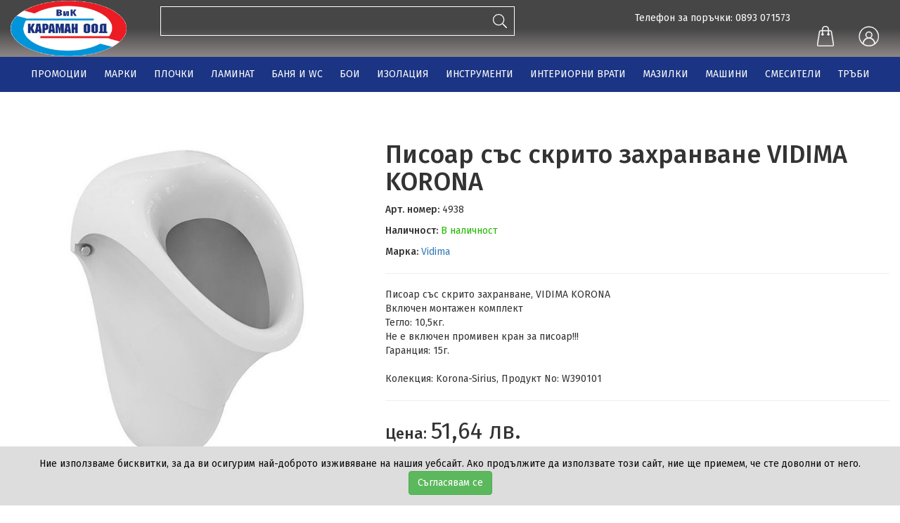

--- FILE ---
content_type: text/html; charset=utf-8
request_url: https://karaman.bg/bg/item/index/84252
body_size: 43509
content:



<!DOCTYPE html>
<html lang="bg">
<head>
    <meta charset="utf-8" />
    <meta name="viewport" content="width=device-width, initial-scale=1.0">
    <title>Караман ООД - магазин за ВиК части и строителни материали</title>
    
    <meta property="og:type" content="product">
    <meta property="og:title" content="Писоар със скрито захранване VIDIMA KORONA" />
    <meta property="og:description" content="Писоар със скрито захранване, VIDIMA KORONA Включен монтажен комплект  Тегло: 10,5кг. Не е включен промивен кран за писоар!!! Гаранция: 15г.  Колекция: Korona-Sirius, Продукт No: W390101" />
    <meta property="og:image" content="https://karaman.bg/Images/GoodImages/433d59ae-ea65-4f89-a407-44ff67fb26b4.jpg" />

    <link href="https://fonts.googleapis.com/css2?family=Fira+Sans:ital,wght@0,300;0,400;0,500;1,400;1,500&display=swap" rel="stylesheet">
    <script src="https://cdnjs.cloudflare.com/ajax/libs/jquery/3.4.1/jquery.min.js"></script>

    <link rel="icon" href="/Content/images/karaman.ico" />
    <link href="/Content/jquery-ui.css" rel="stylesheet"/>
<link href="/Content/jquery-ui.structure.css" rel="stylesheet"/>
<link href="/Content/jquery-ui.theme.css" rel="stylesheet"/>
<link href="/Content/bootstrap.css" rel="stylesheet"/>
<link href="/Content/nouislider.min.css" rel="stylesheet"/>
<link href="/Content/shadowbox.css" rel="stylesheet"/>
<link href="/Content/styles.css" rel="stylesheet"/>
<link href="/Content/font-awesome.css" rel="stylesheet"/>
<link href="/Content/custom.css" rel="stylesheet"/>
<link href="/Content/toastr.css" rel="stylesheet"/>
<link href="/Content/jquery.datetimepicker.css" rel="stylesheet"/>
<link href="/Content/accordion.css" rel="stylesheet"/>

    <script src="/Scripts/modernizr-3.5.0.min.js"></script>




    <!-- Global site tag (gtag.js) - Google Ads: 10885459750 -->
    <script async src="https://www.googletagmanager.com/gtag/js?id=AW-10885459750"></script>
    <script>
        window.dataLayer = window.dataLayer || [];
        function gtag() { dataLayer.push(arguments); }
        gtag('js', new Date());

        gtag('config', 'AW-10885459750');
    </script>
    <!-- Event snippet for Website sale conversion page -->
    <script>
        gtag('event', 'conversion', {
            'send_to': 'AW-10885459750/WZGRCIfl3rMDEKbey8Yo',
            'transaction_id': ''
        });
    </script>

</head>
<body>

    <div>

        <div class="page-container">
            

    <div class="fixedScroll">
        <header>
            <div class="container">
                <div class=" row">
                    <div class="col-lg-2 col-sm-2 col-md-3 col-xs-6 logo"><a href="/bg"><img src="/Content/images/karaman_logo.png" style="width:90% !important;height:auto !important;" alt="Караман ООД - магазин за ВиК части и консумативи"></a></div><!-- end of logo -->
                    <!-- мобиле -->
                    <div class="col-sm-6 col-xs-6 hidden-sm text-right hidden-md hidden-lg">
                        <a href="#" class="mobile-menu-search"><i class="fa fa-search"></i></a>

                        <a href="#" class="mobile-menu-open mobile-menu-toggle"><i class="fa fa-bars"></i></a>

                    </div><!-- мобиле -->
                    <div class="col-lg-5 col-sm-3 col-md-4 search col-xs-6 visible-sm visible-md visible-lg">

                        <div id="search-container">
                            <form method="get" action="/bg/items">
                                <input type="text" name="search" id="search" value="">
                                <a href="/bg/items" class="js-searchSubmit">
                                    <svg width="20px" aria-hidden="true" focusable="false" data-prefix="fal" data-icon="search" role="img" xmlns="http://www.w3.org/2000/svg" viewBox="0 0 512 512" class="svg-inline--fa fa-search fa-w-16 fa-2x"><path fill="currentColor" d="M508.5 481.6l-129-129c-2.3-2.3-5.3-3.5-8.5-3.5h-10.3C395 312 416 262.5 416 208 416 93.1 322.9 0 208 0S0 93.1 0 208s93.1 208 208 208c54.5 0 104-21 141.1-55.2V371c0 3.2 1.3 6.2 3.5 8.5l129 129c4.7 4.7 12.3 4.7 17 0l9.9-9.9c4.7-4.7 4.7-12.3 0-17zM208 384c-97.3 0-176-78.7-176-176S110.7 32 208 32s176 78.7 176 176-78.7 176-176 176z" class=""></path></svg>
                                </a>
                            </form>
                        </div>
                    </div><!-- end of search -->
                    <div class="col-lg-5 col-sm-8 col-md-5  col-xs-12 text-right icon-link">
                        <br /><center>Телефон за поръчки: 0893 071573</center>
                        <a href="/bg/cart" title="Кошница" class="masterTooltip cart-count">
                            <svg version="1.1" id="svg12" inkscape:version="1.0.1 (3bc2e813f5, 2020-09-07)" sodipodi:docname="noun_Shopping Bag_2930762.svg" xmlns:inkscape="http://www.inkscape.org/namespaces/inkscape" xmlns:svg="http://www.w3.org/2000/svg" xmlns:dc="http://purl.org/dc/elements/1.1/" xmlns:rdf="http://www.w3.org/1999/02/22-rdf-syntax-ns#" xmlns:cc="http://creativecommons.org/ns#" xmlns:sodipodi="http://sodipodi.sourceforge.net/DTD/sodipodi-0.dtd" xmlns="http://www.w3.org/2000/svg" xmlns:xlink="http://www.w3.org/1999/xlink" x="0px" y="0px" width="24px" viewBox="89.155 98.363 241.206 293.672" enable-background="new 89.155 98.363 241.206 293.672" xml:space="preserve">
                            <sodipodi:namedview id="namedview14" inkscape:current-layer="svg12" inkscape:window-width="1920" inkscape:window-y="-8" inkscape:window-x="-8" inkscape:pageshadow="2" inkscape:pageopacity="0" inkscape:window-maximized="1" inkscape:window-height="1017" showgrid="false" inkscape:zoom="8.5" inkscape:cx="40" gridtolerance="10" borderopacity="1" objecttolerance="10" inkscape:cy="50" guidetolerance="10" pagecolor="#ffffff" bordercolor="#666666"></sodipodi:namedview>
                            <g id="g6"><path stroke="#fff" stroke-width="5" fill="#fff" id="path4" d="M330.194,368.364L299.81,179.75c-1.34-10.521-10.74-18.457-21.871-18.457h-20.977V145.56 c0-16.324-9.863-47.197-47.197-47.197c-37.333,0-47.197,30.873-47.197,47.197v15.732h-20.977c-11.131,0-20.53,7.936-21.844,18.282 L89.312,368.538c-0.728,5.744,1.091,11.577,4.991,16.002c4.196,4.763,10.347,7.495,16.876,7.495h197.172 c6.529,0,12.681-2.732,16.877-7.495C329.127,380.115,330.946,374.282,330.194,368.364z M173.056,145.573 c0.008-1.498,0.615-36.722,36.709-36.722c36.095,0,36.701,35.224,36.709,36.709v15.732h-73.418V145.573z M317.36,377.605 c-2.208,2.505-5.49,3.941-9.009,3.941H111.179c-3.518,0-6.801-1.437-9.008-3.941c-1.938-2.196-2.809-4.949-2.479-7.571 l30.436-188.963c0.674-5.296,5.601-9.29,11.464-9.29h20.977v32.432c-6.091,2.171-10.488,7.938-10.488,14.766 c0,8.676,7.058,15.732,15.732,15.732c8.676,0,15.732-7.057,15.732-15.732c0-6.827-4.396-12.595-10.488-14.766v-32.432h73.418 v32.432c-6.091,2.171-10.488,7.938-10.488,14.766c0,8.676,7.058,15.732,15.732,15.732c8.676,0,15.732-7.057,15.732-15.732 c0-6.827-4.397-12.595-10.488-14.766v-32.432h20.977c5.864,0,10.79,3.994,11.489,9.464l30.384,188.615 C320.168,372.656,319.297,375.409,317.36,377.605z M167.812,213.734c2.892,0,5.244,2.353,5.244,5.244 c0,2.891-2.353,5.244-5.244,5.244c-2.891,0-5.244-2.354-5.244-5.244C162.568,216.087,164.921,213.734,167.812,213.734z  M251.718,213.734c2.892,0,5.244,2.353,5.244,5.244c0,2.891-2.353,5.244-5.244,5.244c-2.891,0-5.244-2.354-5.244-5.244 C246.474,216.087,248.827,213.734,251.718,213.734z" />                                    </g>
                            <path stroke="#fff" stroke-width="5" id="text8" d="M259.779,521.796c0.12,0.089,0.24,0.176,0.369,0.246c0.327-0.016,0.655-0.023,0.983-0.041 C260.679,521.939,260.23,521.866,259.779,521.796L259.779,521.796z" />
                            <path stroke="#fff" stroke-width="5" id="text10" d="M2.305,559.796v0.051h0.062C2.347,559.826,2.323,559.817,2.305,559.796L2.305,559.796z" />
                        </svg>
                            <span stroke="#fff" stroke-width="5" id="orderItemsCount" style="color:darkred; visibility:hidden;">0</span>
                        </a>
                        <a href="#" class="litebox masterTooltip" data-id="login" title="Моят акаунт">
                            <svg xmlns:dc="http://purl.org/dc/elements/1.1/" xmlns:cc="http://creativecommons.org/ns#" xmlns:rdf="http://www.w3.org/1999/02/22-rdf-syntax-ns#" xmlns:svg="http://www.w3.org/2000/svg" xmlns="http://www.w3.org/2000/svg" xmlns:sodipodi="http://sodipodi.sourceforge.net/DTD/sodipodi-0.dtd" xmlns:inkscape="http://www.inkscape.org/namespaces/inkscape" xml:space="preserve" version="1.1" x="0px" y="0px" width="30px" viewBox="0 0 95 95" enable-background="new 0 0 95 95" id="svg10" sodipodi:docname="noun_Store_1195370.svg" inkscape:version="1.0.1 (3bc2e813f5, 2020-09-07)">>
                            <sodipodi:namedview pagecolor="#ffffff" bordercolor="#666666" borderopacity="1" objecttolerance="10" gridtolerance="10" guidetolerance="10" inkscape:pageopacity="0" inkscape:pageshadow="2" inkscape:window-width="1920" inkscape:window-height="1017" id="namedview12" showgrid="false" inkscape:zoom="0.60104077" inkscape:cx="148.12749" inkscape:cy="140.48095" inkscape:window-x="-8" inkscape:window-y="-8" inkscape:window-maximized="1" inkscape:current-layer="svg10" />
                            <path stroke="#fff" stroke-width="1" fill="#fff" d="M50,95A45,45,0,1,0,5,50,45.05,45.05,0,0,0,50,95Zm0-3.83a40.93,40.93,0,0,1-24-7.75,1.9,1.9,0,0,0,.06-.47,23.94,23.94,0,0,1,47.87,0,1.9,1.9,0,0,0,.06.47A40.93,40.93,0,0,1,50,91.17ZM38.42,43.6A11.59,11.59,0,1,1,50,55.18,11.6,11.6,0,0,1,38.42,43.6ZM50,8.83A41.15,41.15,0,0,1,77.65,80.48a27.83,27.83,0,0,0-19.23-24,15.41,15.41,0,1,0-16.84,0,27.83,27.83,0,0,0-19.23,24A41.15,41.15,0,0,1,50,8.83Z" id="path4" />
                            </svg>
                        </a>

                    </div>
                </div>
            </div>
        </header>
        <nav>
    <div class="container">
        <ul>

            <li>
                <a href="/bg/items?catKey=0">ПРОМОЦИИ</a>
            </li>
            <li>
                <a href="/bg/category/brands">МАРКИ</a>
            </li>
                    <li>
                        <a href="/bg/items?catKey=93669">ПЛОЧКИ</a>

                                <ul class="sub">
                                        <li  style="margin-bottom:1% !important;">
                                            <a href="/bg/items?catKey=92284">Гранитогрес</a>



                                        </li>
                                        <li  style="margin-bottom:1% !important;">
                                            <a href="/bg/items?catKey=93670">Фаянс</a>



                                        </li>
                                        <li  style="margin-bottom:1% !important;">
                                            <a href="/bg/items?catKey=91926">Лепила и силикони</a>

                                                    <ul>
                                                            <li>
                                                                <a href="/bg/items?catKey=94548">Други</a>
                                                            </li>
                                                            <li>
                                                                <a href="/bg/items?catKey=92135">Лепила за плочки</a>
                                                            </li>
                                                            <li>
                                                                <a href="/bg/items?catKey=91927">Силикони</a>
                                                            </li>
                                                            <li>
                                                                <a href="/bg/items?catKey=91992">Фугиращи смеси</a>
                                                            </li>
                                                    </ul>


                                        </li>
                                </ul>


                    </li>
                    <li>
                        <a href="/bg/items?catKey=93840">ЛАМИНАТ</a>



                    </li>
                    <li>
                        <a href="/bg/items?catKey=91932">БАНЯ И WC</a>

                                <ul class="sub">
                                        <li  style="margin-bottom:1% !important;">
                                            <a href="/bg/items?catKey=91342">Бойлери</a>

                                                    <ul>
                                                            <li>
                                                                <a href="/bg/items?catKey=91604">15 литра</a>
                                                            </li>
                                                            <li>
                                                                <a href="/bg/items?catKey=91608">50, 60 литра</a>
                                                            </li>
                                                            <li>
                                                                <a href="/bg/items?catKey=91602">80 литра</a>
                                                            </li>
                                                            <li>
                                                                <a href="/bg/items?catKey=91611">до 10 литра</a>
                                                            </li>
                                                            <li>
                                                                <a href="/bg/items?catKey=91610">Проточни бойлери</a>
                                                            </li>
                                                    </ul>


                                        </li>
                                        <li  style="margin-bottom:1% !important;">
                                            <a href="/bg/items?catKey=92804">Вани и Душ кабини</a>



                                        </li>
                                        <li  style="margin-bottom:1% !important;">
                                            <a href="/bg/items?catKey=91464">Мебели за баня</a>



                                        </li>
                                        <li  style="margin-bottom:1% !important;">
                                            <a href="/bg/items?catKey=91401">Мивки</a>



                                        </li>
                                        <li  style="margin-bottom:1% !important;">
                                            <a href="/bg/items?catKey=91409">Моноблоци</a>



                                        </li>
                                        <li  style="margin-bottom:1% !important;">
                                            <a href="/bg/items?catKey=91416">Писоари</a>



                                        </li>
                                        <li  style="margin-bottom:1% !important;">
                                            <a href="/bg/items?catKey=92190">Сифони</a>



                                        </li>
                                        <li  style="margin-bottom:1% !important;">
                                            <a href="/bg/items?catKey=92586">Специални нужди</a>



                                        </li>
                                        <li  style="margin-bottom:1% !important;">
                                            <a href="/bg/items?catKey=91408">Тоалетни чинии и клекала</a>



                                        </li>
                                </ul>


                    </li>
                    <li>
                        <a href="/bg/items?catKey=91560">БОИ</a>

                                <ul class="sub">
                                        <li  style="margin-bottom:1% !important;">
                                            <a href="/bg/items?catKey=91564">Блажна боя алкидна</a>



                                        </li>
                                        <li  style="margin-bottom:1% !important;">
                                            <a href="/bg/items?catKey=91566">Блажна боя обикновена</a>



                                        </li>
                                        <li  style="margin-bottom:1% !important;">
                                            <a href="/bg/items?catKey=91562">Екстериорни бои</a>



                                        </li>
                                        <li  style="margin-bottom:1% !important;">
                                            <a href="/bg/items?catKey=91561">Интериорни бои</a>



                                        </li>
                                </ul>


                    </li>
                    <li>
                        <a href="/bg/items?catKey=92122">ИЗОЛАЦИЯ</a>

                                <ul class="sub">
                                        <li  style="margin-bottom:1% !important;">
                                            <a href="/bg/items?catKey=92123">Топлоизолация</a>



                                        </li>
                                        <li  style="margin-bottom:1% !important;">
                                            <a href="/bg/items?catKey=91993">Хидроизолация</a>



                                        </li>
                                </ul>


                    </li>
                    <li>
                        <a href="/bg/items?catKey=91567">ИНСТРУМЕНТИ</a>

                                <ul class="sub">
                                        <li  style="margin-bottom:1% !important;">
                                            <a href="/bg/items?catKey=91574">Валяци</a>



                                        </li>
                                        <li  style="margin-bottom:1% !important;">
                                            <a href="/bg/items?catKey=91576">Маламашки</a>



                                        </li>
                                        <li  style="margin-bottom:1% !important;">
                                            <a href="/bg/items?catKey=91568">Отвертки</a>



                                        </li>
                                        <li  style="margin-bottom:1% !important;">
                                            <a href="/bg/items?catKey=91575">Ролетки</a>



                                        </li>
                                        <li  style="margin-bottom:1% !important;">
                                            <a href="/bg/items?catKey=91573">Четки</a>



                                        </li>
                                        <li  style="margin-bottom:1% !important;">
                                            <a href="/bg/items?catKey=91571">Шпатули</a>



                                        </li>
                                </ul>


                    </li>
                    <li>
                        <a href="/bg/items?catKey=92064">ИНТЕРИОРНИ ВРАТИ</a>

                                <ul class="sub">
                                        <li  style="margin-bottom:1% !important;">
                                            <a href="/bg/items?catKey=92078">Дясна врата</a>

                                                    <ul>
                                                            <li>
                                                                <a href="/bg/items?catKey=92080">Ширина 670 мм</a>
                                                            </li>
                                                            <li>
                                                                <a href="/bg/items?catKey=92081">Ширина 770 мм</a>
                                                            </li>
                                                            <li>
                                                                <a href="/bg/items?catKey=92082">Ширина 870 мм</a>
                                                            </li>
                                                    </ul>


                                        </li>
                                        <li  style="margin-bottom:1% !important;">
                                            <a href="/bg/items?catKey=92079">Лява врата</a>

                                                    <ul>
                                                            <li>
                                                                <a href="/bg/items?catKey=92093">Ширина 670 мм</a>
                                                            </li>
                                                            <li>
                                                                <a href="/bg/items?catKey=92094">Ширина 770 мм</a>
                                                            </li>
                                                            <li>
                                                                <a href="/bg/items?catKey=92095">Ширина 870 мм</a>
                                                            </li>
                                                    </ul>


                                        </li>
                                </ul>


                    </li>
                    <li>
                        <a href="/bg/items?catKey=92045">МАЗИЛКИ</a>

                                <ul class="sub">
                                        <li  style="margin-bottom:1% !important;">
                                            <a href="/bg/items?catKey=92057">Грунд</a>



                                        </li>
                                        <li  style="margin-bottom:1% !important;">
                                            <a href="/bg/items?catKey=93734">Декоративна мазилка</a>



                                        </li>
                                </ul>


                    </li>
                    <li>
                        <a href="/bg/items?catKey=91526">МАШИНИ</a>

                                <ul class="sub">
                                        <li  style="margin-bottom:1% !important;">
                                            <a href="/bg/items?catKey=91528">Бормашини</a>



                                        </li>
                                        <li  style="margin-bottom:1% !important;">
                                            <a href="/bg/items?catKey=91533">Винтоверти</a>



                                        </li>
                                        <li  style="margin-bottom:1% !important;">
                                            <a href="/bg/items?catKey=92264">Други</a>



                                        </li>
                                        <li  style="margin-bottom:1% !important;">
                                            <a href="/bg/items?catKey=91517">Помпи</a>

                                                    <ul>
                                                            <li>
                                                                <a href="/bg/items?catKey=91524">Помпа потопяема</a>
                                                            </li>
                                                            <li>
                                                                <a href="/bg/items?catKey=91525">Помпа самозасмукваща</a>
                                                            </li>
                                                            <li>
                                                                <a href="/bg/items?catKey=91518">Помпа хидрофорна</a>
                                                            </li>
                                                            <li>
                                                                <a href="/bg/items?catKey=91522">Помпа циркулационна</a>
                                                            </li>
                                                    </ul>


                                        </li>
                                        <li  style="margin-bottom:1% !important;">
                                            <a href="/bg/items?catKey=91527">Ъглошлайф</a>



                                        </li>
                                </ul>


                    </li>
                    <li>
                        <a href="/bg/items?catKey=91343">СМЕСИТЕЛИ</a>

                                <ul class="sub">
                                        <li  style="margin-bottom:1% !important;">
                                            <a href="/bg/items?catKey=91388">Промивни кранове</a>



                                        </li>
                                        <li  style="margin-bottom:1% !important;">
                                            <a href="/bg/items?catKey=91389">Смесител за биде</a>



                                        </li>
                                        <li  style="margin-bottom:1% !important;">
                                            <a href="/bg/items?catKey=91384">Смесител за умивалник</a>



                                        </li>
                                        <li  style="margin-bottom:1% !important;">
                                            <a href="/bg/items?catKey=91381">Смесител стенен за вана/душ</a>



                                        </li>
                                        <li  style="margin-bottom:1% !important;">
                                            <a href="/bg/items?catKey=91385">Смесител стенен за кухня</a>



                                        </li>
                                        <li  style="margin-bottom:1% !important;">
                                            <a href="/bg/items?catKey=91382">Смесител стоящ за баня</a>



                                        </li>
                                        <li  style="margin-bottom:1% !important;">
                                            <a href="/bg/items?catKey=91383">Смесител стоящ за кухня</a>



                                        </li>
                                </ul>


                    </li>
                    <li>
                        <a href="/bg/items?catKey=94160">ТРЪБИ</a>

                                <ul class="sub">
                                        <li  style="margin-bottom:1% !important;">
                                            <a href="/bg/items?catKey=94161">PVC тръби</a>



                                        </li>
                                        <li  style="margin-bottom:1% !important;">
                                            <a href="/bg/items?catKey=94410">Преходници</a>



                                        </li>
                                </ul>


                    </li>
        </ul>
    </div>
</nav>

    </div>
        <div class="litebox-container" id="login">
            <div class="litebox-content">

<script src="/Scripts/jquery.validate.min.js" type="text/javascript"></script>
<script src="/Scripts/jquery.validate.unobtrusive.min.js" type="text/javascript"></script>


<a href="#" class="close-litebox">x</a>
<h3>Вход</h3>
<form action="/bg/account/login?ReturnUrl=%2Fbg%2Fitems%3FcatKey%3D0" class="form-horizontal" id="login-form" method="post" role="form"><input name="__RequestVerificationToken" type="hidden" value="O4aY4DqqgEtTwIW_LJD82-Tyn7A-c9A0StYUkOn9-H0WVvmADl6dS5LsTyG7gDmqWMKcZ0NCz1sEblHyEOAIlxLeJfBZavGYPIbVonnX1r81" />    <div class="maina" style="margin: 5%;">
        <div class="form-group">
            <label class="" for="Email">Имейл</label>
            <input class="form-control" data-val="true" data-val-email="Имейлът не е валиден имейл адрес." data-val-required="Полето за имейл е задължително." id="Email" name="Email" type="text" value="" />
            <span class="field-validation-valid text-danger" data-valmsg-for="Email" data-valmsg-replace="true"></span>

        </div>
        <div class="form-group">
            <label class="" for="Password">Парола</label>
            <input class="form-control" data-val="true" data-val-required="Полето за парола е задължително." id="Password" name="Password" type="password" />
            <span class="field-validation-valid text-danger" data-valmsg-for="Password" data-valmsg-replace="true"></span>

        </div>
        <div class="form-group ">
            <input data-val="true" data-val-required="The Запомни ме field is required." id="RememberMe" name="RememberMe" style="float:left;margin-right:2%;" type="checkbox" value="true" /><input name="RememberMe" type="hidden" value="false" />
            <label for="RememberMe">Запомни ме</label>

        </div>
        <div class="js-failure-container" style="background-color: rgba(192,8,0,0.85);padding:2% !important;margin-bottom:3%; display:none;">
            <span class="js-login-failure text-center" hidden style="color:white;font-size:12pt;"></span>
        </div>

        <input id="ReturnUrl" name="ReturnUrl" type="hidden" value="/bg/items?catKey=0" />
        <input id="redirectToCart" name="redirectToCart" type="hidden" value="" />
        <div class="form-group">
            <input type="button" value="Вход" data-language="bg" class="btn btn-default btn-danger js-login" />
            <span id="js-loading" hidden> &nbsp;<i class="fa fa-cog fa-spin  fa-2x"></i></span>
        </div>
       
    </div>
    <p>
        <a href="/bg/account/register">Регистрация на нов потребител</a>
    </p>
    <p>
        <a href="/bg/account/forgotpassword">Забравена парола</a>
    </p>
</form>            </div>
        </div>

            <div class="content-wrap">
                



<head>
    <link rel="stylesheet" href="https://maxcdn.bootstrapcdn.com/bootstrap/3.3.7/css/bootstrap.min.css">
</head>


<div class="container">
    <div class="row">
        <div class="content" style="margin-bottom:40px !important; ">
            <div class="product-view">
                <div class="col-sm-5 ">
                        <div class="zoom">
                            <img id="img_01" src="/Images/GoodImages/433d59ae-ea65-4f89-a407-44ff67fb26b4.jpg">
                        </div>
                        <div id="gali" style="display:block !important;">
                                <a href="#" class="mini-img  active" style="display:inline-block !important;" data-image="/Images/GoodImages/433d59ae-ea65-4f89-a407-44ff67fb26b4.jpg">
                                    <img style="width:80px; height:auto;" src="/Images/GoodImages/433d59ae-ea65-4f89-a407-44ff67fb26b4.jpg" />
                                </a>
                                <a href="#" class="mini-img " style="display:inline-block !important;" data-image="/Images/GoodImages/376276ae-7fc0-45eb-9e08-1754e12db944.jpg">
                                    <img style="width:80px; height:auto;" src="/Images/GoodImages/376276ae-7fc0-45eb-9e08-1754e12db944.jpg" />
                                </a>
                                <a href="#" class="mini-img " style="display:inline-block !important;" data-image="/Images/GoodImages/3155c8a4-8630-447f-bbd6-14f761aeceed.jpg">
                                    <img style="width:80px; height:auto;" src="/Images/GoodImages/3155c8a4-8630-447f-bbd6-14f761aeceed.jpg" />
                                </a>
                        </div>


                </div><!-- end of col-4 -->
                <div class="col-sm-7">
                    <h1>Писоар със скрито захранване VIDIMA KORONA</h1>
                    <p class="model"><strong>Арт. номер:</strong> 4938</p>
                    <div class="statusDiv">
                            <p class="status green"><strong>Наличност: </strong>В наличност</p>
                    </div>
                        <div>
                            <strong>Марка: </strong><a href="/bg/items?fbrand=Vidima&amp;fl=True"> Vidima</a>
                        </div>
                    <hr />
                    <div class="desc"><p>Писоар със скрито захранване, VIDIMA KORONA<br/>Включен монтажен комплект <br/>Тегло: 10,5кг.<br/>Не е включен промивен кран за писоар!!!<br/>Гаранция: 15г.<br/><br/>Колекция: Korona-Sirius, Продукт No: W390101</p></div>
                    <hr />
                    <p class="price">
                        <strong>Цена:</strong>

                                        <span class="prod-price">51,64 лв.</span>



                        <small>вкл. ДДС</small>

                    </p>

                    <div class="add-to-cart">
                        <a id="" href="#" class="remove-count prod-count"><i class="fa fa-minus"></i></a>
                        <input type="text" id="84252" class="product-count js-nonNegative" value="1">
                        <a href="#" class="add-count prod-count"><i class="fa fa-plus"></i></a>
                        <button type="button" data-language="bg" id="84252" name="Писоар със скрито захранване VIDIMA KORONA"  style="cursor:pointer;" class="item-cart-btn js-addToCart">Добави в кошницата</button>
                    </div>

                    <hr />
                    

                    <div class="attr">

                    </div>
                </div>
            </div><!-- end of product-view -->

            <div class="cycle-related no-cycle">
                            </div>

            
        </div><!-- end of content -->
    </div>
</div>




            </div>
        </div>
<form action="/bg/item/index/84252" id="__AjaxAntiForgeryForm" method="post"><input name="__RequestVerificationToken" type="hidden" value="4kGS3jkPFqSq_M835C0pVDT5Zzp01dq9njjkvc27LUO9NW0wcYnBJGAIM6al_czv0Vb7GwRiKYE9A-IgXHZNoQ7UJ-BYISpbO254Z8wZhSE1" /></form>        <footer class="footer-home12 " style="width:100% !important;padding: 0 5% 0 5%;">
            <div class="row">
                <div class="col-md-12" style="padding:1% 5% 5% 5%;">
                    <div class="row">
                        <div class="col-md-3 text-left">
                            <h4 style="color:white;">Информация</h4>
                            <!--Informaciq-->
                            <ul class="text-left">
                                <li><a href="#"><a href="/bg/home/contact">Контакти/Магазини</a></a></li>
                                <br />
                                <li><a href="#"><a href="/bg/home/about">За нас</a></a></li>
                                <br />
                                <li><a href="#"><a href="/bg/home/faq">Често задавани въпроси</a></a></li>
                            </ul>
                        </div>
                        <div class="col-md-3 text-left">
                            <h4 style="color:white;">Правна информация</h4>
                            <!-- Legalna Informaciq-->
                            <ul class="text-left">
                                <li><a href="#"><a href="/bg/home/dataprotection">Политика за поверителност</a></a></li>
                                <br />
                                <li><a href="#"><a href="/bg/home/termsandconditions">Общи условия</a></a></li>
                                <br />
                                <li><a href="#"><a href="/bg/home/refuseright">Право на отказ</a></a></li>
                                <br />
                                <li><a href="#"><a href="/bg/home/cookies">Бисквитки</a></a></li>
                            </ul>
                        </div>
                        <div class="col-md-2 text-left">
                        </div>
                        <div class="col-md-4 text-left">
                            <div class="row">
                                <div class=" col-md-12">
                                </div>
                            </div>
                            <!--Vestnik-->
                        </div>
                    </div>
                    <div class="row">
                        <hr />
                        <div class="col-md-12">
                            <div class="row">
                                <div class="col-md-6">
                                    <div class="cards" style="cursor:pointer !important;">
                                        <img src="/images/cards/borika.jpg" alt="">
                                        <img src="/images/cards/maestro.jpg" alt="">
                                        <img src="/images/cards/master.jpg" alt="">
                                        <img src="/images/cards/visa.jpg" alt="">
                                        <img src="/images/cards/vpay.jpg" alt="">
                                    </div>
                                </div>
                                <div class="col-md-6 text-right">
                                    <h5>&copy; Всички права запазени 2020 КАРАМАН ООД</h5>
                                </div>
                            </div>
                        </div>
                        </div>
                </div>
            </div>
        </footer>
    </div>
    

    <script src="/Scripts/jquery-3.2.1.min.js"></script>

    <script src="/Scripts/jquery-ui.js"></script>
<script src="/Scripts/bootstrap.min.js"></script>
<script src="/Scripts/nouislider.min.js"></script>
<script src="/Scripts/toastr.js"></script>
<script src="/Scripts/shadowbox.js"></script>
<script src="/Scripts/custom.js"></script>
<script src="/Scripts/jquery.cycle2.js"></script>
<script src="/Scripts/jquery.cycle2.tile.js"></script>
<script src="/Scripts/jquery.cycle2.carousel.js"></script>
<script src="/Scripts/moment.js"></script>
<script src="/Scripts/jquery.datetimepicker.js"></script>
<script src="/Scripts/scripts.js"></script>
<script src="/Scripts/jquery.zoom.min.js"></script>
<script src="/Scripts/accordion.js"></script>


    
    <script type="text/javascript">
        $(document).ready(function () {
                                    //var crumb = $(".bread a[href*='/Item/']");
                                    //alert(crumb.attr('href'));
                                    //crumb.attr("href","/Item/Index/" + );
                                    //crumb.html("Model.Item.Name");

                                    //var bread = $(".container h4:nth-child(1)");
                                    //bread.after("<h4 class='bread'><a href='/Items'>Стоки</a>/</h4>");

            

            $('.mini-img').on('click', function () {
                                        var path = $(this).data("image");
                //alert(path);
                $('#img_01').attr("src", path);;
                $('.zoomImg').attr("src", path);;
                $('.mini-img').removeClass('active');
                $(this).addClass('active');
                                    });
                                });
    </script>

    <script>
        absolutePathBase = "/";
           userAuthorized = false;


        $(document).ready(function () {
            $.ajax({
                url: absolutePathBase + 'bg' + '/Home/CheckCookie',
                type: 'POST',
                data: {
                },
                success: function (response) {

                    //console.log(response.accept);
                    if (response.accept == false) {
                        $('#cookie-notice').show();
                    }
                    if (response.accept == true) {
                        $('#cookie-notice').hide();
                    }
                },
                error: function () {
                }
            });
        });

    </script>
    


    <div id="cookie-notice" role="banner" class="cookie-container" style="display:none;">
        <div class="cookie-notice" style="color: #0a0a0a;">
            <span>Ние използваме бисквитки, за да ви осигурим най-доброто изживяване на нашия уебсайт. Ако продължите да използвате този сайт, ние ще приемем, че сте доволни от него.</span>
            
            <button id="js-CookieAccept" data-language="bg" type="button" class="btn btn-success js-CookieAccept">Съгласявам се</button>
        </div>
    </div>
<!-- Histats.com  START  (aync)-->
<script type="text/javascript">var _Hasync= _Hasync|| [];
_Hasync.push(['Histats.start', '1,4664178,4,0,0,0,00010000']);
_Hasync.push(['Histats.fasi', '1']);
_Hasync.push(['Histats.track_hits', '']);
(function() {
var hs = document.createElement('script'); hs.type = 'text/javascript'; hs.async = true;
hs.src = ('//s10.histats.com/js15_as.js');
(document.getElementsByTagName('head')[0] || document.getElementsByTagName('body')[0]).appendChild(hs);
})();</script>
<noscript><a href="/" target="_blank"><img  src="//sstatic1.histats.com/0.gif?4664178&101" alt="" border="0"></a></noscript>
<!-- Histats.com  END  -->
</body>

</html>

--- FILE ---
content_type: text/css
request_url: https://karaman.bg/Content/styles.css
body_size: 32171
content:

body {
    font-family: 'Fira Sans', sans-serif !important;
}

img {
    max-width: 100%;
}

a {
    color: rgb(124, 124, 124);
    outline: none !important;
}

.container {
    overflow: hidden;
}

.-p1 {
    padding: 10px;
}

.-p2 {
    padding: 20px;
}

@media (min-width:768px) {
    .container {
        width: 100% !important;
    }

    body {
        overflow-x: hidden
    }
}

@media (min-width:1400px) {
    .container {
        width: 1400px !important;
    }
}

/* ------------ Coockie -------------- */
.cookie-notice {
    text-align: center;
    position: fixed;
    width: 100%;
    z-index: 1000000;
    left: 0px;
    bottom: 0px;
    padding: 15px 30px;
    background-color: rgba(221,221,221,1);
}

/* ------------ Zoom ----------------- */
.zoom {
    margin: 30px;
}

/* ------------ Shop ----------------- */
.shop-info {
    padding: 0 0 50px;
}

.shop-cycle-pager {
    text-align: center;
    padding: 5px 20px 50px;
}

    .shop-cycle-pager span {
        width: 10px;
        height: 10px;
        display: inline-block;
        border-radius: 100px;
        background: #333;
        font-size: 0px;
        margin: 0 5px;
    }

        .shop-cycle-pager span.cycle-pager-active {
            background: #C00800;
        }

.cards {
    overflow: hidden
}

    .cards img {
        float: left;
        max-width: 40px;
        margin: 0 10px 10px 0;
        border: solid 1px #999;
        border-radius: 5px;
        overflow: hidden
    }

.content {
    margin: 0 0 20% 0 !important;
}

/* ------------ Header --------------- */
.fixedScroll {
    width: 100%;
    z-index: 11112;
    left: 0px;
    top: 0px;
}

header {
    /* background: rgb(172,13,13);
    background: -moz-linear-gradient(0deg, rgb(172, 13, 13) 0%, rgb(247, 2, 1) 100%);
    background: -webkit-linear-gradient(0deg, rgba(172,13,13,1) 0%, rgba(247,2,1,1) 100%);
    background: linear-gradient(0deg, rgb(172, 13, 13) 0%, rgb(247, 2, 1) 100%);    
    filter: progid:DXImageTransform.Microsoft.gradient(startColorstr="#ac0d0d",endColorstr="#f70201",GradientType=1);
    */
    background: rgb(70,70,70);
    background: -moz-linear-gradient(180deg, rgba(70,70,70,1) 50%, rgba(142,134,134,1) 100%);
    background: -webkit-linear-gradient(180deg, rgba(70,70,70,1) 50%, rgba(142,134,134,1) 100%);
    background: linear-gradient(180deg, rgba(70,70,70,1) 50%, rgba(142,134,134,1) 100%);
    filter: progid:DXImageTransform.Microsoft.gradient(startColorstr="#464646",endColorstr="#8e8686",GradientType=1);
    padding: 1px 0;
    position: relative;
    z-index: 11111;
    width: 100%;
}

.logo img {
    max-width: 170px;
    width: 100%;
}

.icon-link {
    padding: 0;
    color: #fff;
    margin: -5px 0 0 0;
}

    .icon-link p {
        padding: 0 15px 0 0;
        margin: 0 0 3px 0;
    }

    .icon-link a {
        display: inline-block;
        color: #fff;
        text-align: center;
        margin: 0 15px;
        font-size: 11px;
    }

.home-links {
    padding: 20px 0 0 0;
}

.filter {
    padding: 3%;
}

    .filter .filter-group {
        margin-bottom: 30px;
    }

    .filter h4 {
        padding: 10px 15px;
        background: #f6f6f6;
        font-weight: normal;
        font-size: 15px;
    }

    .filter label {
        font-weight: normal !important;
        padding: 0px !important;
    }

.noUi-target {
    margin: 0 20px;
}

.fav-link {
    position: absolute;
    top: 10%;
    right: 10%;
}

.deal {
    position: absolute;
    top: 2%;
    right: 60%;
    z-index: 2;
    width: 90px;
    padding: 5%;
}

.deal-percentage {
    background-color: rgba(192,8,0,0.85);
    color: white;
    font-size: 14pt;
    /*font-weight: bold;*/
    padding: 12% 20% 12% 20%;
    border-radius: 50px;
}

    .deal-percentage:hover {
        cursor: default;
    }

.red-heart {
    background: rgb(172,13,13);
    background: -moz-linear-gradient(0deg, rgb(172, 13, 13) 0%, rgb(247, 2, 1) 100%);
    background: -webkit-linear-gradient(0deg, rgba(172,13,13,1) 0%, rgba(247,2,1,1) 100%);
    background: linear-gradient(0deg, rgb(172, 13, 13) 0%, rgb(247, 2, 1) 100%);
}

.white-heart {
    background: white !important;
    background: -moz-linear-gradient(0deg, rgb(236, 212, 212) 0%, rgb(255, 255, 255) 100%) !important;
    background: -webkit-linear-gradient(0deg, rgba(236,212,212,1) 0%, rgba(255, 255, 255,1) 100%) !important;
    background: linear-gradient(0deg, rgb(236, 212, 212) 0%, rgb(255, 255, 255) 100%) !important;
}

.fav-link a {
    /*    background: rgb(172,13,13);
*/ /*    background: -moz-linear-gradient(0deg, rgb(172, 13, 13) 0%, rgb(247, 2, 1) 100%);
    background: -webkit-linear-gradient(0deg, rgba(172,13,13,1) 0%, rgba(247,2,1,1) 100%);
    background: linear-gradient(0deg, rgb(172, 13, 13) 0%, rgb(247, 2, 1) 100%);*/
    /*  background: -moz-linear-gradient(0deg, rgb(236, 212, 212) 0%, rgb(255, 255, 255) 100%);
        background: -webkit-linear-gradient(0deg, rgba(236,212,212,1) 0%, rgba(255, 255, 255,1) 100%);
        background: linear-gradient(0deg, rgb(236, 212, 212) 0%, rgb(255, 255, 255) 100%);*/
    filter: progid:DXImageTransform.Microsoft.gradient(startColorstr="#ac0d0d",endColorstr="#f70201",GradientType=1);
    padding: 8px 0 5px 0;
    border-radius: 100px;
    z-index: 100;
    width: 40px;
    height: 40px;
    display: block;
}

    .fav-link a svg {
        width: 25px !important;
    }

#search-container {
    border: solid 1px #fff;
    padding: 10px;
    position: relative;
    margin: 8px 0 0 0;
}

    #search-container input {
        width: 100%;
        position: relative;
        z-index: 1;
        color: #fff;
        background: none;
        border: none;
        padding: 0 30px 0 0;
    }

    #search-container a {
        position: absolute;
        z-index: 2;
        right: 10px;
        top: 10px;
        color: #fff;
        font-size: 16px;
    }

@media (max-width:768px) {
    .icon-link a {
        width: 19%;
        margin: 0px 0 0 0;
        font-size: 0px;
    }

    .icon-link {
        border-top: solid 1px #fff;
        padding: 15px 0 0 0;
        margin-top: 15px;
    }

    .home-links {
        border: none;
    }
}

@media (max-width:420px) {
    .icon-link {
        padding: 0;
    }

        .icon-link a svg {
            width: auto;
            height: 18px;
        }

    .home-links a svg {
        height: 28px;
    }

    .icon-link a {
        width: 19%;
        margin: 5px 0 0 0;
    }

        .icon-link a .curLang {
            position: relative;
            top: 7px !important;
        }

    .home-links a .curLang {
        top: -10px !important;
    }

    .home-links a {
        margin: 5px 10px;
    }
}

.curLang {
    display: inline-block;
    border: solid 1px #fff;
    border-right: 0px;
    padding: 2px 15px 2px 7px;
    margin: 0 0 5px;
    font-size: 13px;
    position: relative;
    top: -10px;
}

    .curLang:before {
        content: "";
        background: #fff;
        height: 15px;
        width: 1px;
        transform: rotate(35deg);
        position: absolute;
        right: 4px;
        top: -2px;
        display: block;
    }

    .curLang:after {
        content: "";
        background: #fff;
        height: 15px;
        width: 1px;
        transform: rotate(-35deg);
        position: absolute;
        right: 4px;
        bottom: -2px;
        display: block;
    }


/* ---------- Search Mobile ------------------ */
.searchContainer {
    position: fixed;
    left: 0px;
    top: 0px;
    width: 100vw;
    height: 100vh;
    background: rgba(0,0,0,.9);
    z-index: 1000000000000000
}

.searchContentBox {
    max-width: 400px;
    width: 100%;
    position: relative;
    top: 50%;
    transform: translateY(-50%);
    margin: 0 auto;
    padding: 0 40px;
}

    .searchContentBox input {
        background: none;
        border: none;
        border-bottom: solid 2px #fff;
        width: 90%;
        color: #fff;
    }

    .searchContentBox a {
        color: #fff;
    }

.closeSearch {
    font-size: 22px;
    color: #fff;
    position: absolute;
    right: 20px;
    top: 10px;
    width: 30px;
    height: 30px;
    line-height: normal;
    text-align: center;
    border-radius: 50px;
    display: inline-block;
    border: solid 1px #fff;
}


/* ---------- Search Mobile ------------------ */
.contact-form strong, .contact-form label {
    font-weight: normal;
}

/* ---------- Brands ------------------ */
.brand-row {
    border-bottom: solid 1px #A4A4A4;
    padding: 20px 0;
}

    .brand-row h4 {
        font-size: 40px;
        font-weight: normal;
    }

.brand-list {
    list-style-type: none;
    padding: 0px;
}

    .brand-list li {
        width: 15%;
        display: inline-block;
        padding: 15px 0 0 0px;
    }

@media (max-width:768px) {
    .brand-list li {
        width: 30%;
    }
}

@media (max-width:500px) {
    .brand-list li {
        width: 49%;
    }
}

.brand-list li a:before {
    content: "\f105";
    font-family: Fontawesome;
}

.alphabet {
    list-style-type: none;
    padding: 0px;
}

    .alphabet li {
        position: relative;
        display: inline-block;
        padding: 10px;
    }

        .alphabet li:before {
            content: "";
            width: 1px;
            height: 18px;
            position: absolute;
            left: -2px;
            top: 12px;
            background: #B8B8B8
        }

        .alphabet li:first-child:before {
            display: none;
        }

        .alphabet li a {
            font-size: 17px;
        }

/* ----------  Litebox ---------------- */
.litebox-container {
    display: none;
}

    .litebox-container.active {
        display: block;
    }

.litebox-container {
    position: fixed;
    z-index: 11111111;
    background: rgba(0,0,0,.3);
    width: 100%;
    height: 100vh;
    left: 0px;
    top: 0px;
}

.litebox-content {
    position: relative;
    margin: 0 auto;
    padding: 15px;
    background: #fff;
    width: 100%;
    max-width: 300px;
    position: relative;
    top: 50%;
    transform: translateY(-50%);
    box-shadow: 0 0 10px rgba(0,0,0,.5);
    border: solid 3px rgba(255,255,255,1);
}

    .litebox-content h3 {
        margin: -15px -15px 10px;
        padding: 15px;
        font-size: 17px;
        color: #fff;
        font-weight: 500;
        background: rgb(124, 124, 124);
    }

    .litebox-content label {
        font-weight: normal;
        display: block;
        cursor: pointer;
        border-bottom: solid 1px #ccc;
        padding: 0 0 10px;
    }

        .litebox-content label.radio input {
            position: absolute;
            left: -100000px;
        }

        .litebox-content label.radio:before {
            content: "\f111";
            font-family: "Fontawesome";
            padding: 0 10px 0 0;
            font-size: 24px;
            position: relative;
            top: 3px;
            color: #939393
        }

        .litebox-content label.checked {
            font-weight: 500;
        }

        .litebox-content label.radio.checked:before {
            content: "\f058";
        }

.close-litebox {
    position: absolute;
    width: 20px;
    height: 20px;
    background: #fff;
    right: -10px;
    top: -10px;
    text-align: center;
    border-radius: 100px;
    box-shadow: 0 0 10px rgba(0,0,0,.5);
    color: #000;
}

.litebox-container form {
    margin: 0 0 20px;
}

    .litebox-container form p {
        font-size: 12px;
    }

.litebox-container input[type=text], .litebox-container input[type=password] {
    width: 100%;
    border: solid 1px #9A9A9A;
    padding: 10px;
    background: none;
    margin: 0 0 20px;
}

.litebox-container input[type=submit] {
    border: none;
    background: rgba(192,8,0,1);
    color: #fff;
    padding: 5px 20px;
}

/* ---------- Store ------------------- */

#svg186 {
    max-width: 100% !important;
    margin: 0 0 50px 0;
}

.store-box {
    width: 100%;
    max-width: 200px;
    min-height: 100px;
    display: block;
    padding: 20px;
    border: solid 1px #333;
    border-radius: 20px;
    cursor: pointer;
    margin: 0 auto 60px auto;
}

    .store-box .svg-icon {
        border-radius: 200px;
        background: #C00800;
        color: #fff;
        padding: 10px;
        width: 50px;
        height: 50px;
        position: relative;
        margin: -45px auto 10px;
    }


/* ---------- Profile ------------------- */
.profile {
    margin: 40px 0;
}

.profile-list {
    list-style-type: none;
    padding: 0px;
}

    .profile-list li a {
        border: solid 1px #ddd;
        display: block;
        padding: 15px;
        margin: 0 0 -1px;
    }

.thead-light td {
    background: #ddd
}


/* ---------- Navi ------------------- */
nav {
    display: block;
    background: #1b3484;
}

    nav ul {
        list-style-type: none;
        text-align: center;
        margin: 0px;
        padding: 0px;
    }

        nav ul li {
            display: inline-block;
        }

            nav ul li a {
                color: #fff;
                padding: 15px 10px;
                display: block;
                position: relative;
                position: relative;
                z-index: 10;
            }

                nav ul li a:active {
                    color: #fff;
                }

            nav ul li .sub {
                text-align: left;
                left: 50%;
                margin-left: -50vw;
                padding-right: calc((100vw - 1200px) / 2);
                padding-left: calc((100vw - 1200px) / 2);
                background: #fff;
                overflow: hidden;
                box-shadow: 0 2px 2px rgba(0,0,0,0.2),0 2px 2px rgba(0,0,0,0.2) inset;
                position: absolute;
                z-index: 111;
                width: 100vw;
                padding-top: 20px;
                padding-bottom: 20px;
                display: none;
            }

            nav ul li:hover .sub {
                display: block;
            }

            nav ul li:hover a {
                color: #fff;
                text-decoration: underline
            }

            nav ul li .sub li {
                width: 20%;
                display: inline-block;
                float: left;
                text-align: left;
                padding: 8px 0 8px 20px
            }

                nav ul li .sub li:nth-child(5n+1) {
                    clear: left;
                }

                nav ul li .sub li a {
                    display: inline-block;
                    font-weight: 500;
                    padding: 0px;
                    color: #000;
                    text-decoration: none
                }

                    nav ul li .sub li a:hover {
                        text-decoration: underline
                    }

                    nav ul li .sub li a:after {
                        display: none
                    }

            nav ul li .sub ul {
                display: block;
                padding: 0px 0 20px;
                overflow: hidden
            }

                nav ul li .sub ul li {
                    width: 100%;
                    text-align: left;
                    padding: 4px 0 0 5px;
                }

                    nav ul li .sub ul li a {
                        font-size: 12px;
                        font-weight: 400;
                        color: #000;
                    }

@media (max-width:768px) {
    nav {
        position: fixed;
        width: 100%;
        height: 100vh;
        overflow-y: scroll;
        background: rgba(255,255,255,.99);
        left: 0px;
        top: 0px;
        z-index: 1111111;
        display: none !important;
    }

        nav .container {
            padding: 0px !important;
            padding: 60px 15px 15px !important;
        }

        nav ul li {
            width: 100%;
            text-align: left;
            padding: 0px !important;
            position: relative;
        }

            nav ul li a {
                padding: 0px !important;
                border-bottom: solid 1px rgba(106,106,106,.5);
                padding: 10px !important;
                position: relative;
                z-index: 1;
                color: #000;
            }

            nav ul li ul {
                position: relative !important;
                display: none !important;
                box-shadow: none !important;
                padding: 0px !important;
                left: 0px !important;
                margin: 0px !important;
                width: 100% !important;
                background: none !important;
            }

                nav ul li ul li {
                    width: 100% !important;
                }

                    nav ul li ul li a {
                        font-weight: 400 !important;
                        padding: 10px 10px 10px 20px !important;
                        display: block !important;
                    }

                    nav ul li ul li ul {
                        padding: 0px !important;
                        display: none !important;
                        background: none !important;
                    }

                        nav ul li ul li ul li {
                            padding: 0px !important;
                        }

                            nav ul li ul li ul li a {
                                padding: 10px 10px 10px 30px !important;
                            }

        nav .collapse {
            display: block !important;
            float: right;
            font-weight: 300;
            margin: -5px 0 0 0;
            font-size: 27px !important
        }
}

.mobile-menu-toggle {
    font-size: 40px;
    color: #fff !important;
}

.mobile-menu-close {
    position: absolute;
    right: 20px;
    cursor: pointer;
    top: 10px;
    font-size: 30px;
}

nav.active {
    display: block !important;
}

.collapse-link {
    position: absolute;
    right: 0px;
    top: 0px;
    z-index: 2;
    display: inline-block;
    width: 30px;
    height: 100%;
    text-align: center;
    font-size: 22px;
    padding: 5px 0 0 0;
    cursor: pointer;
}

nav ul li.open > ul {
    display: block !important;
}

.mobile-menu-search {
    font-size: 30px;
    color: #fff;
    position: relative;
    top: -5px;
    margin: 0 20px 0 0;
}

/* ------------ Home -------------- */
.slider {
    position: relative;
    left: 0px;
    top: 0px;
    width: 100%;
}

    .slider img {
        z-index: 1;
    }

.cycle-pager {
    position: absolute;
    z-index: 222;
    top: 7%;
    right: 30px;
    width: 20px;
    font-size: 20px;
}

    .cycle-pager span {
        font-size: 0px;
        border: solid 2px rgba(180,0,0,1.00);
        display: inline-block;
        width: 20px;
        height: 20px;
        overflow: hidden;
        margin: 0 10px;
        border-radius: 50px;
        cursor: pointer
    }

        .cycle-pager span.cycle-pager-active {
            background: rgba(180,0,0,1.00);
            border: solid 2px rgba(180,0,0,1.00);
        }

@media (max-width:768px) {
    .slider {
        position: relative;
        padding: 0px;
    }
}

/* ------------ Category ---------- */

.intro {
    background-size: cover !important;
    background-position: right center !important;
    margin: 0 0 30px;
}

@media (max-width:768px) {
    .intro {
        padding: 50px 0px;
    }
}

.sidebar h3 {
    background: #f6f6f6;
    font-size: 17px;
    font-weight: 500;
    padding: 15px;
}

.sidebar ul {
    list-style-type: none;
    padding: 15px;
}

    .sidebar ul li a {
        font-weight: 500;
        color: #000;
        position: relative;
        padding: 0 0 0 10px;
        font-size: 15px;
    }

        .sidebar ul li a:hover {
            color: rgba(192,8,0,0.85);
            text-decoration: none !important
        }

        .sidebar ul li a:before {
            content: '\f054';
            position: absolute;
            font-size: 11px;
            left: 0px;
            top: 2px;
            font-family: "Fontawesome";
        }

    .sidebar ul li ul {
        padding: 5px 0 20px 10px;
    }

        .sidebar ul li ul li a {
            font-weight: 400;
            font-size: 13px;
        }

            .sidebar ul li ul li a:before {
                display: none;
            }

.cycle-promo {
    margin: 20px 20px 50px;
    padding: 0 0 0 0;
    /*padding: 0 0 30px 0;*/
    position: relative;
    z-index: 1;
    overflow: hidden;
    border-bottom: solid 1px #BCBCBC
}

    .cycle-promo .product-col {
        padding: 0 15px;
    }

.promo-img {
    /*height: 250px;*/
    margin-bottom: 20px;
    overflow: hidden;
}

    .promo-img img {
        max-height: 220px !important;
    }

/*.cycle-promo.no-cycle .product-col {
    width: 20%;
    float: left;
}*/

.cycle-promo h2 {
    white-space: normal !important
}

.cycle-promo-navi {
    position: relative;
    z-index: 2;
}

    .cycle-promo-navi a {
        position: absolute;
        left: 10px;
        top: -200px;
    }

        .cycle-promo-navi a svg {
            font-size: 10px;
        }

        .cycle-promo-navi a#next {
            left: auto;
            right: 10px;
        }

@media only screen and (max-width: 420px) {
    .cycle-promo-navi a {
        /*position: absolute;
        left: 10px;
        top: -135px;*/
    }
}


.product-row {
    border-bottom: 1px solid #D9D9D9;
    padding-bottom: 40px;
    margin: 0 0 40px;
}

.product-col a {
    text-decoration: none;
    position: relative;
    text-align: center;
    display: block;
    overflow: hidden;
}

    .product-col a img {
        display: inline-block;
        transition: transform .2s;
        position: relative;
        z-index: 1;
        max-height: 267px;
        margin: 0 auto;
    }

    .product-col a:hover img {
        transform: scale(1.1);
        /*        opacity: .7
*/
    }
/*.product-col:hover {
        transition: transform .2s;
        transform: scale(1.1);*/
/*opacity: .7*/
/*}*/
/*.product-col a:hover img {
            transform: scale(.95);
            opacity: .7
    }*/

.product-col h2 {
    font-size: 17px;
    color: #000;
    padding: 0 0 20px;
    margin: 0px;
    min-height: 70px;
    position: relative;
    z-index: 2;
}

    .product-col h2 small {
        display: block;
    }

.product-col h3 {
    margin: 0px;
    padding: 20px 0 0 0;
    color: #000;
    font-size: 27px;
}

.product-col h4 {
    font-size: 11px;
    margin: 0 0 -13px 0;
}

    .product-col h4 span {
        background: rgba(192,8,0,1);
        padding: 2px 5px;
        color: #fff;
    }

.product-col .save {
    color: rgba(192,8,0,0.85);
}

    .product-col .save small {
        text-decoration: line-through
    }

.product-col .label-promo {
    position: absolute;
    right: 10px;
    bottom: 64px;
    z-index: 2; /*background:rgba(192,8,0,0.85); padding:2px 15px; color:#fff; */
}

.label-promo svg {
    width: 40px;
    height: auto;
}

.product-col .label-promo:after {
    display: none;
    content: "";
    width: 0;
    height: 0;
    border-top: 24px solid rgba(192,8,0,0.85);
    border-right: 20px solid transparent;
    position: absolute;
    top: 0px;
    right: -20px;
}


.paging {
    list-style-type: none;
    text-align: center;
    margin: 20px 0;
    display: block !important
}

    .paging li {
        display: inline-block !important;
        padding: 10px;
        float: left;
    }

        .paging li a {
            line-height: normal;
            padding: 0px;
            border: solid 1px #D9D9D9;
            color: #000;
            padding: 5px 0;
            width: 30px;
            height: 30px;
            display: inline-block;
            border-radius: 200px;
            text-align: center;
        }

        .paging li.active a {
            border: none;
            background: rgba(192,8,0,1);
            color: #fff;
        }

    .paging svg {
        width: 10px !important;
        position: relative;
    }

        .paging svg.fa-angle-left, .paging svg.fa-angle-right {
            width: 6px !important;
        }

/* -------------- Product ------------ */
.product-view {
    padding: 50px 0;
    overflow: hidden;
}

    .product-view strong {
        font-weight: 500;
    }

.status.green {
    color: #24B800
}

.status.red {
    color: #D50000
}

.status strong {
    color: #333 !important;
}

.price {
    font-size: 22px;
    padding: 0 0 20px;
}

    .price .prod-price {
        font-size: 33px;
    }

    .price .prod-old-price {
        font-size: 22px;
        text-decoration: line-through;
        color: #ABABAB;
        padding: 0 5px;
    }

    .price strong {
        font-weight: 500;
    }

.desc-full {
    font-weight: 300;
}

    .desc-full b {
        font-weight: 500 !important;
    }

.price small {
    font-size: 13px;
    display: block;
}

.price .save {
    color: #fff;
    background: #C00800;
    display: inline-block;
    padding: 5px 10px 4px;
    font-size: 12px;
}

.add-to-cart a {
    display: block;
    padding: 8px 0 0 0;
    border: solid 2px #C00800;
    color: #C00800;
    margin: 0 10px 0 0;
    width: 40px;
    height: 40px;
    text-align: center;
    float: left;
    border-radius: 100px;
}

    .add-to-cart a:hover {
        color: #fff;
        background: #C00800;
    }

.add-to-cart input {
    float: left
}

    .add-to-cart input[type=text] {
        border: solid 1px #8F8F8F;
        margin: 0 10px 0 0;
        font-size: 19px;
        max-width: 60px;
        padding: 5px;
        text-align: center;
    }

.add-to-cart button {
    border: none;
    background: #C00800;
    color: #fff;
    padding: 10px 20px;
    text-transform: uppercase;
    border-radius: 50px;
}

    .add-to-cart button:hover {
        background: #7C0500
    }
/* -------------- Checkout ---------- */
.checkout-box h3 {
    background: #f6f6f6;
    padding: 10px 10px;
    font-weight: 400 !important;
    font-size: 17px;
}

/* -------------- Cart -------------- */
.cart-area {
    padding: 30px 0;
}

    .cart-area img {
        max-height: 70px;
    }

    .cart-area table tr th {
        background: #E8E8E8;
        font-weight: normal;
        padding: 15px;
    }

    .cart-area table tr td {
        vertical-align: middle
    }

    .cart-area table tr:nth-child(2n) td {
        background: #F8F8F8;
    }

    .cart-area table .table-remove button {
        background: #C00800;
        color: #fff;
        border: none;
        padding: 5px 10px;
        border-radius: 100px;
    }

    .cart-area table .table-p-qty {
        min-width: 200px;
    }

        .cart-area table .table-p-qty input {
            max-width: 50px;
            border: solid 1px #8F8F8F;
            margin: 0 10px 0 0;
            font-size: 19px;
            max-width: 60px;
            padding: 5px;
            text-align: center;
        }

        .cart-area table .table-p-qty a {
            display: inline-block;
            padding: 5px 0 0 0;
            border: solid 1px #C00800;
            color: #C00800;
            margin: 0 10px 0 0;
            width: 30px;
            height: 30px;
            text-align: center;
            border-radius: 100px;
        }

    .cart-area .table-p-name {
        text-align: left;
    }

.table-total-wrapper {
    text-align: right;
    padding: 0 20px 60px;
}

    .table-total-wrapper h2 {
        margin: 0 0 10px;
        font-size: 22px;
        font-weight: 400;
    }

.single-total-content {
    font-size: 19px;
    padding: 0 0 30px 0;
}

.table-total-amount a {
    border: none;
    background: #C00800;
    color: #fff;
    padding: 15px 20px;
    text-transform: uppercase;
    border-radius: 50px;
}

    .table-total-amount a:hover {
        background: #7C0500;
        text-decoration: none;
    }

/* -------------- Footer ------------ */
.footer-home {
    position: relative;
    left: 0px;
    bottom: 0px;
    width: 100%;
    background: #1b3484 !important;
    padding: 10px;
    z-index: 11111;
    /* position: absolute;
    bottom: 0;
    width: 100%;
    height: 2.5rem;*/
}

footer {
    background: rgba(192,8,0,1);
    padding: 10px;
}

    footer ul {
        list-style-type: none;
        padding: 0px;
        margin: 0px;
        text-align: center;
    }

        footer ul li {
            display: inline-block;
            padding: 0 15px;
            color: #fff;
            font-size: 12px;
        }

            footer ul li a {
                color: #fff;
                font-size: 12px;
            }

                footer ul li a:hover {
                    color: #fff;
                }

/*----------------------------------------*/
/*  17. Other
/*----------------------------------------*/
.pagination-wrapper {
    display: -webkit-box;
    display: -ms-flexbox;
    display: flex;
    border-top: 1px solid #e1e1e1;
    -webkit-box-shadow: inset 0 1px 0 0 #ffffff;
    box-shadow: inset 0 1px 0 0 #ffffff;
    margin-top: 35px;
    -webkit-box-pack: justify;
    -ms-flex-pack: justify;
    justify-content: space-between;
    padding: 0 15px;
}

@media only screen and (max-width: 767px) {
    .pagination-wrapper {
        -webkit-box-orient: vertical;
        -webkit-box-direction: normal;
        -ms-flex-flow: column;
        flex-flow: column;
    }
}

.pagination-wrapper p {
    padding-top: 35px;
    color: #7b7b7b;
}

@media only screen and (max-width: 767px) {
    .pagination-wrapper p {
        margin-bottom: 0;
    }
}

.pagination-wrapper .navigation paging {
    padding-top: 12px;
}

    .pagination-wrapper .navigation paging .page-item .page-link {
        border: 1px solid #e2e2e2;
        background: transparent;
        -webkit-box-shadow: inset 0 0 0 1px #ffffff;
        box-shadow: inset 0 0 0 1px #ffffff;
        font-family: "Oswald", sans-serif;
        font-size: 12px;
        width: 35px;
        height: 35px;
        line-height: 33px;
        padding: 0;
        color: #949494;
        text-align: center;
        border-radius: 50%;
        -webkit-border-radius: 50%;
        -moz-border-radius: 50%;
        margin: 0 4.5px;
    }

.pagination-wrapper .navigation .paging .page-item.active .page-link, .pagination-wrapper .navigation .paging .page-item .page-link:hover {
    background: #ffffff;
    border-color: #ffffff;
    color: #2c2c2c;
    -webkit-box-shadow: 6px 8px 30px 0px rgba(0, 0, 0, 0.1);
    box-shadow: 6px 8px 30px 0px rgba(0, 0, 0, 0.1);
}

.pagination-wrapper .navigation .paging .page-item:last-child .page-link, .pagination-wrapper .navigation .paging .page-item:first-child .page-link {
    border-radius: 50%;
    -webkit-border-radius: 50%;
    -moz-border-radius: 50%;
}

@media only screen and (max-width: 767px) {
    .pagination-wrapper .navigation .paging .page-item:first-child .page-link {
        margin-left: 0;
    }
}


--- FILE ---
content_type: text/css
request_url: https://karaman.bg/Content/custom.css
body_size: 8727
content:
/*
    This disables any text highlighting
*/
/** {
    -webkit-touch-callout: none;*/ /* iOS Safari */
/*-webkit-user-select: none;*/ /* Safari */
/*-khtml-user-select: none;*/ /* Konqueror HTML */
/*-moz-user-select: none;*/ /* Old versions of Firefox */
/*-ms-user-select: none;*/ /* Internet Explorer/Edge */
/*user-select: none;*/ /* Non-prefixed version, currently
                                  supported by Chrome, Edge, Opera and Firefox */
/*}*/

.rotate-mirror {
    -webkit-transform: scaleX(-1);
    transform: scaleX(-1);
}
/*set a border on the images to prevent shifting*/
#gali img {
    border: 2px solid white;
}

.cycle-related{min-height:300px !important;}
.cycle-related .product-col a{padding:0 25px;white-space: normal;}
.cycle-related .product-col a img{ padding: 0 0 30px 0;}
.cycle-related-navi{text-align:center; padding:30px;}
.cycle-related-navi span{font-size:42px; display:inline-block; margin:0 10px; cursor:pointer;}
.cycle-related-navi span.cycle-pager-active{color:rgba(0,0,0,.2);}

.pointersToSameItems {
    width: 5% !important;
    z-index: 91 !important
}

@media only screen and (max-width: 900px) {
    .pointersToSameItems {
        width: 10% !important;
    }
}

@media only screen and (max-width: 767px){
    .pointersToSameItems {
        width: 20% !important;
    }
}
/*Change the colour*/
.active img {
    border: 2px solid #333 !important;
}

/*
    shadowbox start
*/
#sb-counter a {
    text-indent: -9999em;
    background: #ccc;
    display: block;
    float: left;
    border-radius: 50px;
    color: transparent;
    width: 15px;
    height: 15px;
    transition-property: background-color;
    transition-duration: 300;
    margin: 2px;
    padding: 0;
}

    #sb-counter a:hover {
        background-color: #fff;
    }

.cycle a, .cycle > a > img {
    display: block;
    width: 100%;
    height: auto;
}

.pager span:hover,
.pager span.cycle-pager-active,
#sb-counter a.sb-counter-current {
    background: #fff;
}

#shadowbox {
    z-index: 999999 !important;
}
/*
    shadowbox end
*/
/*About us start*/
.collapsible-link::before {
    content: '';
    width: 14px;
    height: 2px;
    background: #333;
    position: absolute;
    top: calc(50% - 1px);
    right: 1rem;
    display: block;
    transition: all 0.3s;
}

/* Vertical line */
.collapsible-link::after {
    content: '';
    width: 2px;
    height: 14px;
    background: #333;
    position: absolute;
    top: calc(50% - 7px);
    right: calc(1rem + 6px);
    display: block;
    transition: all 0.3s;
}

.collapsible-link[aria-expanded='true']::after {
    transform: rotate(90deg) translateX(-1px);
}

.collapsible-link[aria-expanded='true']::before {
    transform: rotate(180deg);
}
/*About us end*/


.noQty {
    border: 3px solid red !important;
    color: red !important;
}


.page-container {
    position: relative !important;
}

.content-wrap {
    /*padding-bottom: 3rem !important;*/ /* Footer height */
}

.invoice-lite {
    display: block;
    padding: 8px 0 0 0;
    border: solid 2px #C00800;
    color: #C00800;
    margin: 0 10px 0 0;
    width: 100px;
    height: 40px;
    text-align: center;
    float: left;
    border-radius: 100px;
}

.cart-count > span {
    background-color: white;
    /*background: #78a206;*/
    border-radius: 50%;
    -webkit-border-radius: 50%;
    -moz-border-radius: 50%;
    color: #ffffff;
    font-size: 10px;
    height: 20px;
    line-height: 20px;
    position: absolute;
    right: -80;
    top: 15;
    width: 20px;
}


.js-reason:hover {
    box-shadow: 3px 8px red;
}

.js-other:hover {
    box-shadow: 3px 8px red;
}


.contact-msg {
    visibility: hidden;
    margin-bottom: 2%;
}

.contact-msg1 {
    margin-bottom: 2%;
}

.selected_rsn {
    background-color: red;
    color: white;
}

.land:hover {
    fill: #b0acac;
}

._pins {
    cursor: pointer;
}

.tooltip1 {
    display: block;
    position: absolute;
    border: 1px solid #333;
    background-color: #161616;
    border-radius: 5px;
    padding: 10px;
    color: white;
    font-size: 12px;
    z-index: 100000 !important;
}

.svg-container {
    display: inline-block;
    position: relative;
    width: 100%;
    padding-bottom: 100%;
    vertical-align: middle;
    overflow: hidden;
}

.svg-content {
    display: inline-block;
    position: absolute;
    top: 0;
    left: 0;
}

/*
    SVG MAP END
*/


html {
    position: relative;
    min-height: 100vh;
}

/*.container {
    height: 100% !important;
}*/

.footer-home12 {
    /* position: absolute;
    bottom: 0;
    width: 100%;
    height: auto;*/
    background: #1b3484 !important;
}


.input-validation-error {
    border: 1px solid red;
}

.hot-line {
    font-weight: bold;
    font-size: 25pt;
    color: #F0D113;
}

.contact-header {
    font-weight: bold;
    font-size: 20pt;
}

.contact-input-box {
    width: 300px !important;
}

.highlight-1 {
    background: rgba(255,194,153,.5) !important;
}

.highlight-2 {
    background: rgba(153,228,255,0.50) !important;
}

.vertical-align-center {
    top: 35%;
    z-index: 100;
}

/*#search:hover {
    border: 1px solid #78a206;
    width: 150px;
}*/

/*#search:focus {
    border: 1px solid #78a206;
}

@media only screen and (max-width: 767px) {
    #search {
        width: 100px !important;
    }
}

@media only screen and (max-width: 1200px) {
    #search {
        width: 100px !important;
    }

        #search:focus {
            border: 1px solid #78a206;
        }
}

input[id=search] {
    border: 1px solid #E5E5E5;
    width: 100px;
    border-radius: 30px;
}*/

/*button[id=searchBtn] {
    background-color: white;
    border: 1px solid #78a206;
    border-radius: 50%;
}*/

/*@media only screen and (max-width: 767px) {
    .partnerLabel {
        width: 300px !important;
    }
}

@media only screen and (max-width: 991px) {
    .partnerLabel {
        width: 300px !important;
    }
}*/




@media only screen and (max-width: 700px) {
    .bread {
        font-size: 15pt;
    }

    .breadcrumb-area {
        margin-left: 3%;
        margin-right: 3%;
    }

    .faq-content {
        padding-bottom: 20%;
    }
}

@media only screen and (max-width: 770px) {
    .ctn {
        padding: 10%;
    }
}

@media only screen and (max-width: 900px) {
    /*#finish-order {
        margin-bottom: 25% !important;
    }*/


}

@media only screen and (max-width: 600px) {
    /*  .contact-pad {
        padding-bottom: 50%;
    }*/


}

.product-col a img {
    display: block;
	padding:0 0 30px 0;
}

h2 .bread {
    display: inline;
}

ul.item-btn-icon {
    display: -webkit-box;
    display: -ms-flexbox;
    display: flex;
    -webkit-box-pack: center;
    -ms-flex-pack: center;
    justify-content: center;
}

.item-btn-icon > li > a, .item-btn-icon > li > span {
    background: #ffffff none repeat scroll 0 0;
    border: 1px solid #ececeb;
    border-radius: 50%;
    -webkit-border-radius: 50%;
    -moz-border-radius: 50%;
    color: #2c2c2c;
    display: block;
    font-size: 18px;
    height: 37px;
    line-height: 27px;
    margin: 0 4.5px;
    text-align: center;
    width: 37px;
}

    .item-btn-icon > li > a > i {
        line-height: 35px;
    }

    .item-btn-icon > li > a:hover, .item-btn-icon > li > a:focus {
        background: #78a206;
        border-color: #78a206;
        color: #ffffff;
    }

.item-btn-icon > li > span {
    width: 100px;
    border-radius: 0;
}

.item-cart-btn:hover {
    background: #78a206;
    border-color: #78a206;
    color: #ffffff;
}

.single-item {
    padding: 0 20px 0 20px;
    width: auto;
    overflow: hidden;
}

.ui-autocomplete {
    overflow: auto;
    max-height: 50%;
    max-width: 270px;
}

/*#selPartner {
    overflow: hidden;
}

#selectedPartner {
    font-weight: bold;
    max-width: 90%;
    float: left;
}

#changePartner {
    float: left;
    margin-left: 5%;*/
/* overflow:hidden;*/
/*}*/

.modal-footer > .clearOrderConf:hover {
    background-color: #c20404;
}

.modal-footer > .toOrderConf:hover {
    background-color: red; /* #72c202;*/
}

.contact-msg {
    resize: vertical;
}

.panel-title a {
    text-decoration: none;
}

.rotate {
    -moz-transition: all 0.2s linear;
    -webkit-transition: all 0.2s linear;
    transition: all 0.2s linear;
}

    .rotate.down {
        -moz-transform: rotate(180deg);
        -webkit-transform: rotate(180deg);
        transform: rotate(180deg);
    }

/*
        Slider
    */

/*
        Slider end
    */


--- FILE ---
content_type: application/javascript
request_url: https://karaman.bg/Scripts/scripts.js
body_size: 5251
content:
$(document).ready(function (e) {

    var windowWidth = $(window).width();

	/*------------------------------------
		Mobile Search
	--------------------------------------*/
    $('.mobile-menu-search').on('click', function () {
        var getSearchForm = $('#search-container').html();
        $('body').append('<div class="searchContainer"><a href="#" class="closeSearch">x</a><div class="searchContentBox">' + getSearchForm + '</div></div>');
    });
    $(document).on('click', '.searchContentBox a.js-searchSubmit', function (e) {
        e.preventDefault();
        $(this).parents("form").submit(); // post form
    });
    $(document).on('click', '.closeSearch', function (e) {
        e.preventDefault();
        $('.searchContainer').remove(); // post form
    });

    $('.slider-shop').cycle({
        pager: '.shop-cycle-pager',
        fx: 'scrollHorz',
        tileCount: 15,
        timeout: 4000
    });

    if (windowWidth > 768) {

        $('.zoom').zoom();


        $('.slider').cycle({
            slides: '> a.slides',
            pager: '.cycle-pager',
            //fx: 'scrollHorz',
            fx: 'fadeout',
            speed: 1500,
            tileCount: 15,
            timeout: 9000
        });



    }

    $(window).scroll(function fix_element() {
        if ($(document).height() > 650) {
            $('.fixedScroll').css(
                $(window).scrollTop() > 100
                    ? { 'position': 'fixed', 'top': '0px' }
                    : { 'position': 'relative' }
            );
        }

        if ($(window).scrollTop() < 100) {
            $('.fixedScroll').css(
                { 'position': 'relative', 'top': '0px' }
            );

        }

        return fix_element;
    }());
	
	
    $('.cycle-promo').removeClass('no-cycle').cycle({
        slides: '.product-col',
        fx: 'carousel',
        carouselFluid: true,
        carouselVisible: 1,
        timeout: 7000,
        next: "#next",
        prev: "#prev",
        offset: 2
    });

    var cyclePromoCount = 4;
    if (windowWidth < 1280) { cyclePromoCount = 3; }
    if (windowWidth < 768) { cyclePromoCount = 2; }
    if (windowWidth < 440) { cyclePromoCount = 1; }

    if ($('.cycle-related .product-col').length > 4) {


	
	$('.cycle-related').cycle({
        slides: '.product-col',
        fx: 'carousel',
        prev: '#leftSlide',
        next: '#rightSlide',
        carouselFluid: true,
        carouselVisible: cyclePromoCount,
        timeout: 7000,
		pager:'.cycle-related-navi',
        offset: 4
    });

    }

    $('a.litebox').on('click', function () {
        var getDataId = $(this).attr('data-id');
        $('#' + getDataId).addClass('active');

    });

    $('a.close-litebox').on('click', function () {
        $('.litebox-container.active').removeClass('active');

    });

    $('.remove-count').on('click', function (e) {
        e.preventDefault();
        var getCount = $('.product-count').val();
        if (getCount > 1) {
            getCount = getCount - 1;
            $('.product-count').val(getCount).trigger("change");
        }
    });

    $('.add-count').on('click', function (e) {
        e.preventDefault();
        var getCount = parseFloat($('.product-count').val());
        getCount = getCount + 1;
        $('.product-count').val(getCount).trigger("change");

    });

    $('.checkout-remove-count').on('click', function (e) {
        e.preventDefault();
        var getCount = $(this).next('input').val();
        if (getCount > 1) {
            getCount = getCount - 1;
            $(this).next('input').val(getCount);
            $(this).next('input').trigger("change");

        }
    });

    $('.checkout-add-count').on('click', function (e) {

        e.preventDefault();

        var getCount = parseFloat($(this).prev('input').val());
        getCount = getCount + 1;
        $(this).prev('input').val(getCount);
        $(this).prev('input').trigger("change");

    });

    $('.mobile-menu-open').on('click', function (e) {
        e.preventDefault();
        $('nav').addClass('active');
        $('body').css('overflow-y', 'hidden');
    });


    $(document).on('click', '.mobile-menu-close', function () {
        $('nav').removeClass('active');
        $('body').css('overflow-y', 'auto');
    });

    if (windowWidth < 768) {

        $('nav .container').prepend('<span class="mobile-menu-close"><i class="fa fa-close"></span>');
        $('nav ul li').each(function (e) {
            if ($(this).children('ul').length > 0) {
                var getHtml = $(this).html();
                $(this).html(getHtml + '<span class="collapse-link">+</span>');
            }
        });

        $('nav ul.sub li').each(function (e) {
            if ($(this).children('ul').length > 0) {
                var getHtml = $(this).html();
                $(this).html(getHtml + '<span class="collapse-link">+</span>');
            }
        });

    }

    $(document).on('click', '.collapse-link', function () {
        $(this).toggleClass('active');
        if ($(this).hasClass('active')) {
            $(this).html('-');
            $(this).parent().addClass('open');
        } else {
            $(this).html('+');
            $(this).parent().removeClass('open');
        }
    });

});

--- FILE ---
content_type: application/javascript
request_url: https://karaman.bg/Scripts/toastr.js
body_size: 15104
content:
/*
 * Toastr
 * Copyright 2012-2015
 * Authors: John Papa, Hans Fjällemark, and Tim Ferrell.
 * All Rights Reserved.
 * Use, reproduction, distribution, and modification of this code is subject to the terms and
 * conditions of the MIT license, available at http://www.opensource.org/licenses/mit-license.php
 *
 * ARIA Support: Greta Krafsig
 *
 * Project: https://github.com/CodeSeven/toastr
 */
/* global define */
; (function (define) {
    define(['jquery'], function ($) {
        return (function () {
            var $container;
            var listener;
            var toastId = 0;
            var toastType = {
                error: 'error',
                info: 'info',
                success: 'success',
                warning: 'warning'
            };

            var toastr = {
                clear: clear,
                remove: remove,
                error: error,
                getContainer: getContainer,
                info: info,
                options: {},
                subscribe: subscribe,
                success: success,
                version: '2.1.1',
                warning: warning
            };

            var previousToast;

            return toastr;

            ////////////////

            function error(message, title, optionsOverride) {
                return notify({
                    type: toastType.error,
                    iconClass: getOptions().iconClasses.error,
                    message: message,
                    optionsOverride: optionsOverride,
                    title: title
                });
            }

            function getContainer(options, create) {
                if (!options) { options = getOptions(); }
                $container = $('#' + options.containerId);
                if ($container.length) {
                    return $container;
                }
                if (create) {
                    $container = createContainer(options);
                }
                return $container;
            }

            function info(message, title, optionsOverride) {
                return notify({
                    type: toastType.info,
                    iconClass: getOptions().iconClasses.info,
                    message: message,
                    optionsOverride: optionsOverride,
                    title: title
                });
            }

            function subscribe(callback) {
                listener = callback;
            }

            function success(message, title, optionsOverride) {
                return notify({
                    type: toastType.success,
                    iconClass: getOptions().iconClasses.success,
                    message: message,
                    optionsOverride: optionsOverride,
                    title: title
                });
            }

            function warning(message, title, optionsOverride) {
                return notify({
                    type: toastType.warning,
                    iconClass: getOptions().iconClasses.warning,
                    message: message,
                    optionsOverride: optionsOverride,
                    title: title
                });
            }

            function clear($toastElement, clearOptions) {
                var options = getOptions();
                if (!$container) { getContainer(options); }
                if (!clearToast($toastElement, options, clearOptions)) {
                    clearContainer(options);
                }
            }

            function remove($toastElement) {
                var options = getOptions();
                if (!$container) { getContainer(options); }
                if ($toastElement && $(':focus', $toastElement).length === 0) {
                    removeToast($toastElement);
                    return;
                }
                if ($container.children().length) {
                    $container.remove();
                }
            }

            // internal functions

            function clearContainer(options) {
                var toastsToClear = $container.children();
                for (var i = toastsToClear.length - 1; i >= 0; i--) {
                    clearToast($(toastsToClear[i]), options);
                }
            }

            function clearToast($toastElement, options, clearOptions) {
                var force = clearOptions && clearOptions.force ? clearOptions.force : false;
                if ($toastElement && (force || $(':focus', $toastElement).length === 0)) {
                    $toastElement[options.hideMethod]({
                        duration: options.hideDuration,
                        easing: options.hideEasing,
                        complete: function () { removeToast($toastElement); }
                    });
                    return true;
                }
                return false;
            }

            function createContainer(options) {
                $container = $('<div/>')
                    .attr('id', options.containerId)
                    .addClass(options.positionClass)
                    .attr('aria-live', 'polite')
                    .attr('role', 'alert');

                $container.appendTo($(options.target));
                return $container;
            }

            function getDefaults() {
                return {
                    tapToDismiss: true,
                    toastClass: 'toast',
                    containerId: 'toast-container',
                    debug: false,

                    showMethod: 'fadeIn', //fadeIn, slideDown, and show are built into jQuery
                    showDuration: 300,
                    showEasing: 'swing', //swing and linear are built into jQuery
                    onShown: undefined,
                    hideMethod: 'fadeOut',
                    hideDuration: 1000,
                    hideEasing: 'swing',
                    onHidden: undefined,

                    extendedTimeOut: 1000,
                    iconClasses: {
                        error: 'toast-error',
                        info: 'toast-info',
                        success: 'toast-success',
                        warning: 'toast-warning'
                    },
                    iconClass: 'toast-info',
                    positionClass: 'toast-top-right',
                    timeOut: 5000, // Set timeOut and extendedTimeOut to 0 to make it sticky
                    titleClass: 'toast-title',
                    messageClass: 'toast-message',
                    target: 'body',
                    closeHtml: '<button type="button">&times;</button>',
                    newestOnTop: true,
                    preventDuplicates: false,
                    progressBar: false
                };
            }

            function publish(args) {
                if (!listener) { return; }
                listener(args);
            }

            function notify(map) {
                var options = getOptions();
                var iconClass = map.iconClass || options.iconClass;

                if (typeof (map.optionsOverride) !== 'undefined') {
                    options = $.extend(options, map.optionsOverride);
                    iconClass = map.optionsOverride.iconClass || iconClass;
                }

                if (shouldExit(options, map)) { return; }

                toastId++;

                $container = getContainer(options, true);

                var intervalId = null;
                var $toastElement = $('<div/>');
                var $titleElement = $('<div/>');
                var $messageElement = $('<div/>');
                var $progressElement = $('<div/>');
                var $closeElement = $(options.closeHtml);
                var progressBar = {
                    intervalId: null,
                    hideEta: null,
                    maxHideTime: null
                };
                var response = {
                    toastId: toastId,
                    state: 'visible',
                    startTime: new Date(),
                    options: options,
                    map: map
                };

                personalizeToast();

                displayToast();

                handleEvents();

                publish(response);

                if (options.debug && console) {
                    console.log(response);
                }

                return $toastElement;

                function personalizeToast() {
                    setIcon();
                    setTitle();
                    setMessage();
                    setCloseButton();
                    setProgressBar();
                    setSequence();
                }

                function handleEvents() {
                    $toastElement.hover(stickAround, delayedHideToast);
                    if (!options.onclick && options.tapToDismiss) {
                        $toastElement.click(hideToast);
                    }

                    if (options.closeButton && $closeElement) {
                        $closeElement.click(function (event) {
                            if (event.stopPropagation) {
                                event.stopPropagation();
                            } else if (event.cancelBubble !== undefined && event.cancelBubble !== true) {
                                event.cancelBubble = true;
                            }
                            hideToast(true);
                        });
                    }

                    if (options.onclick) {
                        $toastElement.click(function () {
                            options.onclick();
                            hideToast();
                        });
                    }
                }

                function displayToast() {
                    $toastElement.hide();

                    $toastElement[options.showMethod](
                        { duration: options.showDuration, easing: options.showEasing, complete: options.onShown }
                    );

                    if (options.timeOut > 0) {
                        intervalId = setTimeout(hideToast, options.timeOut);
                        progressBar.maxHideTime = parseFloat(options.timeOut);
                        progressBar.hideEta = new Date().getTime() + progressBar.maxHideTime;
                        if (options.progressBar) {
                            progressBar.intervalId = setInterval(updateProgress, 10);
                        }
                    }
                }

                function setIcon() {
                    if (map.iconClass) {
                        $toastElement.addClass(options.toastClass).addClass(iconClass);
                    }
                }

                function setSequence() {
                    if (options.newestOnTop) {
                        $container.prepend($toastElement);
                    } else {
                        $container.append($toastElement);
                    }
                }

                function setTitle() {
                    if (map.title) {
                        $titleElement.append(map.title).addClass(options.titleClass);
                        $toastElement.append($titleElement);
                    }
                }

                function setMessage() {
                    if (map.message) {
                        $messageElement.append(map.message).addClass(options.messageClass);
                        $toastElement.append($messageElement);
                    }
                }

                function setCloseButton() {
                    if (options.closeButton) {
                        $closeElement.addClass('toast-close-button').attr('role', 'button');
                        $toastElement.prepend($closeElement);
                    }
                }

                function setProgressBar() {
                    if (options.progressBar) {
                        $progressElement.addClass('toast-progress');
                        $toastElement.prepend($progressElement);
                    }
                }

                function shouldExit(options, map) {
                    if (options.preventDuplicates) {
                        if (map.message === previousToast) {
                            return true;
                        } else {
                            previousToast = map.message;
                        }
                    }
                    return false;
                }

                function hideToast(override) {
                    if ($(':focus', $toastElement).length && !override) {
                        return;
                    }
                    clearTimeout(progressBar.intervalId);
                    return $toastElement[options.hideMethod]({
                        duration: options.hideDuration,
                        easing: options.hideEasing,
                        complete: function () {
                            removeToast($toastElement);
                            if (options.onHidden && response.state !== 'hidden') {
                                options.onHidden();
                            }
                            response.state = 'hidden';
                            response.endTime = new Date();
                            publish(response);
                        }
                    });
                }

                function delayedHideToast() {
                    if (options.timeOut > 0 || options.extendedTimeOut > 0) {
                        intervalId = setTimeout(hideToast, options.extendedTimeOut);
                        progressBar.maxHideTime = parseFloat(options.extendedTimeOut);
                        progressBar.hideEta = new Date().getTime() + progressBar.maxHideTime;
                    }
                }

                function stickAround() {
                    clearTimeout(intervalId);
                    progressBar.hideEta = 0;
                    $toastElement.stop(true, true)[options.showMethod](
                        { duration: options.showDuration, easing: options.showEasing }
                    );
                }

                function updateProgress() {
                    var percentage = ((progressBar.hideEta - (new Date().getTime())) / progressBar.maxHideTime) * 100;
                    $progressElement.width(percentage + '%');
                }
            }

            function getOptions() {
                return $.extend({}, getDefaults(), toastr.options);
            }

            function removeToast($toastElement) {
                if (!$container) { $container = getContainer(); }
                if ($toastElement.is(':visible')) {
                    return;
                }
                $toastElement.remove();
                $toastElement = null;
                if ($container.children().length === 0) {
                    $container.remove();
                    previousToast = undefined;
                }
            }

        })();
    });
}(typeof define === 'function' && define.amd ? define : function (deps, factory) {
    if (typeof module !== 'undefined' && module.exports) { //Node
        module.exports = factory(require('jquery'));
    } else {
        window['toastr'] = factory(window['jQuery']);
    }
}));


--- FILE ---
content_type: application/javascript
request_url: https://karaman.bg/Scripts/accordion.js
body_size: 11553
content:
/*!
 * Accordion v2.8.0
 * Simple accordion created in pure Javascript.
 * https://github.com/michu2k/Accordion
 *
 * Copyright 2017-2019 Michał Strumpf
 * Published under MIT License
 */

(function(window) {
  'use strict';

  var uniqueId = 0;

  /**
   * Core
   * @param {string} selector = container in which the script will be initialized
   * @param {object} userOptions = options defined by user
   */
  var Accordion = function Accordion(selector, userOptions) {
    var _this = this;

    var ac = {
      /**
       * Init accordion
       */
      init: function init() {
        // Defaults
        var defaults = {
          duration: 600, // animation duration in ms {number}
          itemNumber: 0, // item number which will be shown {number}
          aria: true, // add ARIA elements to the HTML structure {boolean}
          closeOthers: true, // show only one element at the same time {boolean}
          showItem: false, // always show element that has itemNumber number {boolean}
          elementClass: 'ac', // element class {string}
          questionClass: 'ac-q', // question class {string}
          answerClass: 'ac-a', // answer class {string}
          targetClass: 'ac-target', // target class {string}
          onToggle: function onToggle() {} // calls when toggling an item {function}
        };

        // Break the array with the selectors
        if (Array.isArray(selector)) {
          if (selector.length) {
            selector.map(function(single) {
              return new Accordion(single, userOptions);
            });
          }

          return false;
        }

        this.options = extendDefaults(defaults, userOptions);
        this.container = document.querySelector(selector);
        this.elements = this.container.querySelectorAll('.' + this.options.elementClass);
        var _this$options = this.options,
          aria = _this$options.aria,
          showItem = _this$options.showItem,
          itemNumber = _this$options.itemNumber;

        // Set ARIA
        if (aria) {
          this.container.setAttribute('role', 'tablist');
        }

        // For each element
        for (var i = 0; i < this.elements.length; i++) {
          var element = this.elements[i];

          // When JS is enabled, add the class to the elements
          element.classList.add('js-enabled');

          this.hideElement(element);
          this.setTransition(element);
          this.generateID(element);

          // Set ARIA
          if (aria) {
            this.setARIA(element);
          }
        }

        // Show accordion element when script is loaded
        if (showItem) {
          var el = this.elements[0]; // Default value
          if (typeof itemNumber === 'number' && itemNumber < this.elements.length) {
            el = this.elements[itemNumber];
          }

          this.toggleElement(el, false);
        }

        _this.attachEvents();
      },

      /**
       * Set transition
       * @param {object} element = current element
       */
      setTransition: function setTransition(element) {
        var _this$options2 = this.options,
          duration = _this$options2.duration,
          answerClass = _this$options2.answerClass;
        var el = element.querySelector('.' + answerClass);
        var transition = isWebkit('transition');

        el.style[transition] = duration + 'ms';
      },

      /**
       * Generate unique ID for each element
       * @param {object} element = list item
       */
      generateID: function generateID(element) {
        element.setAttribute('id', 'ac-'.concat(uniqueId));
        uniqueId++;
      },

      /**
       * Create ARIA
       * @param {object} element = list item
       */
      setARIA: function setARIA(element) {
        var _this$options3 = this.options,
          questionClass = _this$options3.questionClass,
          answerClass = _this$options3.answerClass;
        var question = element.querySelector('.' + questionClass);
        var answer = element.querySelector('.' + answerClass);

        question.setAttribute('role', 'tab');
        question.setAttribute('aria-expanded', 'false');
        answer.setAttribute('role', 'tabpanel');
      },

      /**
       * Update ARIA
       * @param {object} element = list item
       * @param {boolean} value = value of the attribute
       */
      updateARIA: function updateARIA(element, value) {
        var questionClass = this.options.questionClass;
        var question = element.querySelector('.' + questionClass);
        question.setAttribute('aria-expanded', value);
      },

      /**
       * Show specific accordion element
       * @param {object} e = event
       */
      callSpecificElement: function callSpecificElement(e) {
        var target = e.target;
        var _this$options4 = this.options,
          questionClass = _this$options4.questionClass,
          targetClass = _this$options4.targetClass,
          closeOthers = _this$options4.closeOthers;

        for (var i = 0; i < this.elements.length; i++) {
          if (this.elements[i].contains(target)) {
            // Check if target has one of the classes
            if (target.className.match(questionClass) || target.className.match(targetClass)) {
              e.preventDefault();

              if (closeOthers) {
                this.closeAllElements(i);
              }

              this.toggleElement(this.elements[i]);
            }

            break;
          }
        }
      },

      /**
       * Hide element
       * @param {object} element = list item
       */
      hideElement: function hideElement(element) {
        var answerClass = this.options.answerClass;
        var answer = element.querySelector('.' + answerClass);
        answer.style.height = 0;
      },

      /**
       * Toggle current element
       * @param {object} element = current element
       * @param {boolean} animation = turn on animation
       */
      toggleElement: function toggleElement(element) {
        var animation = arguments.length > 1 && arguments[1] !== undefined ? arguments[1] : true;
        var _this$options5 = this.options,
          answerClass = _this$options5.answerClass,
          aria = _this$options5.aria,
          onToggle = _this$options5.onToggle;
        var answer = element.querySelector('.' + answerClass);
        var height = answer.scrollHeight;
        var ariaValue;

        // Toggle class
        element.classList.toggle('is-active');

        // Open element without animation
        if (!animation) {
          answer.style.height = 'auto';
        }

        // Set height
        if (parseInt(answer.style.height) > 0) {
          ariaValue = false;

          requestAnimationFrame(function() {
            answer.style.height = 0;
          });
        } else {
          ariaValue = true;

          requestAnimationFrame(function() {
            answer.style.height = height + 'px';
          });
        }

        // Update ARIA
        if (aria) {
          this.updateARIA(element, ariaValue);
        }

        // Call onToggle function
        if (animation) {
          onToggle(element, this.elements);
        }
      },

      /**
       * Close all elements without the current element
       * @param {number} current = current element
       */
      closeAllElements: function closeAllElements(current) {
        var aria = this.options.aria;
        var length = this.elements.length;

        for (var i = 0; i < length; i++) {
          if (i != current) {
            var element = this.elements[i];

            // Remove active class
            if (element.classList.contains('is-active')) {
              element.classList.remove('is-active');
            }

            // Update ARIA
            if (aria) {
              this.updateARIA(element, false);
            }

            this.hideElement(element);
          }
        }
      },

      /**
       * Resize handler
       */
      resizeHandler: function resizeHandler() {
        var height, answer;
        var _this$options6 = this.options,
          elementClass = _this$options6.elementClass,
          answerClass = _this$options6.answerClass;
        var activeElement = this.container.querySelectorAll('.' + elementClass + '.is-active');

        // Change element height, when window is resized and when element is active
        for (var i = 0; i < activeElement.length; i++) {
          answer = activeElement[i].querySelector('.' + answerClass);

          // Set to auto and get new height
          requestAnimationFrame(function() {
            answer.style.height = 'auto';
            height = answer.offsetHeight;

            requestAnimationFrame(function() {
              answer.style.height = height + 'px';
            });
          });
        }
      },

      /**
       * Click handler
       * @param {object} e = event
       */
      clickHandler: function clickHandler(e) {
        this.callSpecificElement(e);
      },

      /**
       * Keydown handler
       * @param {object} e = event
       */
      keydownHandler: function keydownHandler(e) {
        var ENTER = 13;
        if (e.keyCode === ENTER) {
          this.callSpecificElement(e);
        }
      }
    };

    /**
     * Attach events
     */
    this.attachEvents = function() {
      var _this = ac;

      _this.clickHandler = _this.clickHandler.bind(_this);
      _this.keydownHandler = _this.keydownHandler.bind(_this);
      _this.resizeHandler = _this.resizeHandler.bind(_this);

      _this.container.addEventListener('click', _this.clickHandler);
      _this.container.addEventListener('keydown', _this.keydownHandler);
      window.addEventListener('resize', _this.resizeHandler);
    };

    /**
     * Detach events
     */
    this.detachEvents = function() {
      var _this = ac;

      _this.container.removeEventListener('click', _this.clickHandler);
      _this.container.removeEventListener('keydown', _this.keydownHandler);
      window.removeEventListener('resize', _this.resizeHandler);
    };

    /**
     * Get supported property and add webkit prefix if needed
     * @param {string} property = property name
     * @return {string} property = property with optional webkit prefix
     */
    var isWebkit = function isWebkit(property) {
      if (typeof document.documentElement.style[property] === 'string') {
        return property;
      }

      property = capitalizeFirstLetter(property);
      property = 'webkit'.concat(property);

      return property;
    };

    /**
     * Capitalize the first letter in the string
     * @param {string} string = string
     * @return {string} string = changed string
     */
    var capitalizeFirstLetter = function capitalizeFirstLetter(string) {
      return string.charAt(0).toUpperCase() + string.slice(1);
    };

    /**
     * Extend defaults
     * @param {object} defaults = defaults options defined in script
     * @param {object} properties = options defined by user
     * @return {object} defaults = modified options
     */
    var extendDefaults = function extendDefaults(defaults, properties) {
      for (var property in properties) {
        defaults[property] = properties[property];
      }

      return defaults;
    };

    /**
     * RequestAnimationFrame support
     */
    window.requestAnimationFrame = (function() {
      return (
        window.requestAnimationFrame ||
        window.webkitRequestAnimationFrame ||
        function(callback) {
          window.setTimeout(callback, 1000 / 60);
        }
      );
    })();

    ac.init();
  };

  if (typeof module !== 'undefined' && typeof module.exports !== 'undefined') {
    module.exports = Accordion;
  } else {
    window.Accordion = Accordion;
  }
})(window);
